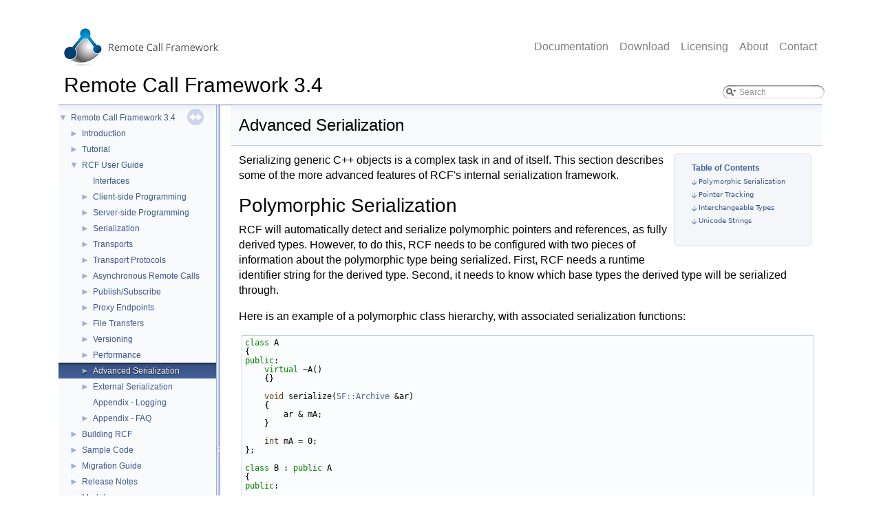

--- FILE ---
content_type: text/html; charset=UTF-8
request_url: https://www.deltavsoft.com/doc/_advanced_serialization.html
body_size: 6041
content:

<!DOCTYPE html>
<html lang="en">
<head>
    <meta charset="utf-8">
    <meta name="viewport" content="width=device-width, initial-scale=1, shrink-to-fit=no">
    <meta name="description" content="">
    <meta name="author" content="">
    <title>Remote Call Framework (RCF) - Delta V Software</title>
    <!-- Bootstrap core CSS -->
    <link href="../vendor/bootstrap/css/bootstrap.min.css" rel="stylesheet">
    <!-- Custom styles for this template -->
    <!-- JL: Using timestamp here to prevent css file from being cached -->
    <link href="../css/website.css?1764561034" rel="stylesheet" />
    <link href="tabs.css" rel="stylesheet" type="text/css"/>
    <script type="text/javascript" src="jquery.js"></script>
    <script type="text/javascript" src="dynsections.js"></script>
    <link href="navtree.css" rel="stylesheet" type="text/css"/>
<script type="text/javascript" src="resize.js"></script>
<script type="text/javascript" src="navtreedata.js"></script>
<script type="text/javascript" src="navtree.js"></script>
<script type="text/javascript">
  $(document).ready(initResizable);
</script>
    <link href="search/search.css" rel="stylesheet" type="text/css"/>
<script type="text/javascript" src="search/searchdata.js"></script>
<script type="text/javascript" src="search/search.js"></script>
<script type="text/javascript">
  $(document).ready(function() { init_search(); });
</script>
    <link href="doxygenBase.css" rel="stylesheet" type="text/css" />
    <link href="doxyStylesheet.css" rel="stylesheet" type="text/css"/>
<link href="doxySidebarFixes.css" rel="stylesheet" type="text/css"/>
    <link href="http://netdna.bootstrapcdn.com/font-awesome/4.0.3/css/font-awesome.css" rel="stylesheet" />
    <script type="text/javascript" src="doxy-boot.js"></script>
    <!-- GA tracker -->
    <script type="text/javascript">
        var _gaq = _gaq || [];
        _gaq.push(['_setAccount', 'UA-4411373-1']);
        _gaq.push(['_trackPageview']);
        (function () {
            var ga = document.createElement('script'); ga.type = 'text/javascript'; ga.async = true;
            ga.src = ('https:' == document.location.protocol ? 'https://ssl' : 'http://www') + '.google-analytics.com/ga.js';
            var s = document.getElementsByTagName('script')[0]; s.parentNode.insertBefore(ga, s);
        })();
    </script>
</head>
<body style="padding-top: 0px">
    <!-- Navigation -->
    <nav class="navbar navbar-expand-lg navbar-light navbar-fixed-top" style="top: 20px;">
        <!-- <nav class="navbar navbar-expand-lg fixed-top"> -->
        <div class="container">
            <a class="navbar-brand" href="../index.html"><img src="../images/RCF_Logo_70px.png" height="70" /> </img></a>
            <button class="navbar-toggler" type="button" data-toggle="collapse" data-target="#navbarResponsive" aria-controls="navbarResponsive" aria-expanded="false" aria-label="Toggle navigation">
                <span class="navbar-toggler-icon"></span>
            </button>
            <div class="collapse navbar-collapse" id="navbarResponsive">
                <ul class="navbar-nav ml-auto">
                    <li class="nav-item" style="padding-top: 0px;">
                        <a class="nav-link" href="../index.html"><i class="fa fa-home"></i></a>
                    </li>
                    <li class="nav-item">
                        <a class="nav-link" href="index.html">Documentation</a>
                    </li>
                    <li class="nav-item">
                        <a class="nav-link" href="../download.html">Download</a>
                    </li>
                    <li class="nav-item">
                        <a class="nav-link" href="../licensing.html">Licensing</a>
                    </li>
                    <li class="nav-item">
                        <a class="nav-link" href="../about.html">About</a>
                    </li>
                    <li class="nav-item">
                        <a class="nav-link" href="../contact.html">Contact</a>
                    </li>
                </ul>
            </div>
        </div>
    </nav>
        <div class="container">
        <div class="row">
            <div class="col-lg-12">
<div id="top"><!-- do not remove this div, it is closed by doxygen! -->
<div id="titlearea">
<table cellspacing="0" cellpadding="0">
 <tbody>
 <tr style="height: 56px;">
  <td id="projectalign" style="padding-left: 0.5em;">
   <div id="projectname">Remote Call Framework 3.4
   </div>
  </td>
   <td>        <div id="MSearchBox" class="MSearchBoxInactive">
        <span class="left">
          <img id="MSearchSelect" src="search/mag_sel.png"
               onmouseover="return searchBox.OnSearchSelectShow()"
               onmouseout="return searchBox.OnSearchSelectHide()"
               alt=""/>
          <input type="text" id="MSearchField" value="Search" accesskey="S"
               onfocus="searchBox.OnSearchFieldFocus(true)" 
               onblur="searchBox.OnSearchFieldFocus(false)" 
               onkeyup="searchBox.OnSearchFieldChange(event)"/>
          </span><span class="right">
            <a id="MSearchClose" href="javascript:searchBox.CloseResultsWindow()"><img id="MSearchCloseImg" border="0" src="search/close.png" alt=""/></a>
          </span>
        </div>
</td>
 </tr>
 </tbody>
</table>
</div>
<!-- end header part -->
<!-- Generated by Doxygen 1.8.13 -->
<script type="text/javascript">
var searchBox = new SearchBox("searchBox", "search",false,'Search');
</script>
</div><!-- top -->
<div id="side-nav" class="ui-resizable side-nav-resizable">
  <div id="nav-tree">
    <div id="nav-tree-contents">
      <div id="nav-sync" class="sync"></div>
    </div>
  </div>
  <div id="splitbar" style="-moz-user-select:none;" 
       class="ui-resizable-handle">
  </div>
</div>
<script type="text/javascript">
$(document).ready(function(){initNavTree('_advanced_serialization.html','');});
</script>
<div id="doc-content">
<!-- window showing the filter options -->
<div id="MSearchSelectWindow"
     onmouseover="return searchBox.OnSearchSelectShow()"
     onmouseout="return searchBox.OnSearchSelectHide()"
     onkeydown="return searchBox.OnSearchSelectKey(event)">
</div>

<!-- iframe showing the search results (closed by default) -->
<div id="MSearchResultsWindow">
<iframe src="javascript:void(0)" frameborder="0" 
        name="MSearchResults" id="MSearchResults">
</iframe>
</div>

<div class="header">
  <div class="headertitle">
<div class="title">Advanced Serialization </div>  </div>
</div><!--header-->
<div class="contents">
<div class="toc"><h3>Table of Contents</h3>
<ul><li class="level1"><a href="#Polymorphic">Polymorphic Serialization</a></li>
<li class="level1"><a href="#Pointers">Pointer Tracking</a></li>
<li class="level1"><a href="#Interchangeable">Interchangeable Types</a></li>
<li class="level1"><a href="#Unicode">Unicode Strings</a></li>
</ul>
</div>
<div class="textblock"><p>Serializing generic C++ objects is a complex task in and of itself. This section describes some of the more advanced features of RCF's internal serialization framework.</p>
<h1><a class="anchor" id="Polymorphic"></a>
Polymorphic Serialization</h1>
<p>RCF will automatically detect and serialize polymorphic pointers and references, as fully derived types. However, to do this, RCF needs to be configured with two pieces of information about the polymorphic type being serialized. First, RCF needs a runtime identifier string for the derived type. Second, it needs to know which base types the derived type will be serialized through.</p>
<p>Here is an example of a polymorphic class hierarchy, with associated serialization functions:</p>
<div class="fragment"><div class="line"><span class="keyword">class </span>A</div><div class="line">{</div><div class="line"><span class="keyword">public</span>:</div><div class="line">    <span class="keyword">virtual</span> ~A() </div><div class="line">    {}</div><div class="line"></div><div class="line">    <span class="keywordtype">void</span> serialize(<a class="code" href="class_s_f_1_1_archive.html">SF::Archive</a> &amp;ar)</div><div class="line">    {</div><div class="line">        ar &amp; mA;</div><div class="line">    }</div><div class="line"></div><div class="line">    <span class="keywordtype">int</span> mA = 0;</div><div class="line">};</div><div class="line"></div><div class="line"><span class="keyword">class </span>B : <span class="keyword">public</span> A</div><div class="line">{</div><div class="line"><span class="keyword">public</span>:</div><div class="line"></div><div class="line">    <span class="keywordtype">void</span> serialize(<a class="code" href="class_s_f_1_1_archive.html">SF::Archive</a> &amp;ar)</div><div class="line">    {</div><div class="line">        SF::serializeParent&lt;A&gt;(ar, *<span class="keyword">this</span>);</div><div class="line">        ar &amp; mB;</div><div class="line">    }</div><div class="line"></div><div class="line">    <span class="keywordtype">int</span> mB = 0;</div><div class="line">};</div><div class="line"></div><div class="line"><span class="keyword">class </span>C : <span class="keyword">public</span> B</div><div class="line">{</div><div class="line"><span class="keyword">public</span>:</div><div class="line"></div><div class="line">    <span class="keywordtype">void</span> serialize(<a class="code" href="class_s_f_1_1_archive.html">SF::Archive</a> &amp;ar)</div><div class="line">    {</div><div class="line">        SF::serializeParent&lt;B&gt;(ar, *<span class="keyword">this</span>);</div><div class="line">        ar &amp; mC;</div><div class="line">    }</div><div class="line"></div><div class="line">    <span class="keywordtype">int</span> mC = 0;</div><div class="line">};</div></div><!-- fragment --><p> Note that <code><a class="el" href="_serialize_parent_8hpp.html#aa7d34330e49d5fcff85faca344c05c41">SF::serializeParent()</a></code> is used to invoke base class serialization code. If you try to serialize the parent class directly, e.g. by calling <code>ar &amp; static_cast&lt;A&amp;&gt;(*this)</code>, RCF will detect that the parent class is actually a derived class, and will try to serialize the derived class once again.</p>
<p>Now consider the following RCF interface, which utilizes a class <code>X</code> containing polymorphic <code>A</code> pointers:</p>
<div class="fragment"><div class="line"><span class="keyword">class </span>X</div><div class="line">{</div><div class="line"><span class="keyword">public</span>:</div><div class="line">    </div><div class="line">    <span class="keywordtype">void</span> serialize(<a class="code" href="class_s_f_1_1_archive.html">SF::Archive</a> &amp;ar)</div><div class="line">    {</div><div class="line">        ar &amp; mAPtr;</div><div class="line">    }</div><div class="line"></div><div class="line">    std::shared_ptr&lt;A&gt; mAPtr;</div><div class="line">};</div><div class="line"></div><div class="line">RCF_BEGIN(I_Echo, <span class="stringliteral">&quot;I_Echo&quot;</span>)</div><div class="line">    RCF_METHOD_R1(X, Echo, X)</div><div class="line">RCF_END(I_Echo)</div></div><!-- fragment --><p> In order to polymorphically serialize <code>X::mAPtr</code>, we need to do two things:</p>
<ul>
<li>Use <code>SF::registerType()</code> to set runtime identifiers for the <code>B</code> and <code>C</code> classes. The runtime identifiers will be included in serialized archives when <code>B</code> and <code>C</code> objects are serialized, and will allow the deserialization code to construct objects of the appropriate type.</li>
<li>Use <code>SF::registerBaseAndDerived()</code> to specify which base classes the derived classes will be serialized through.</li>
</ul>
<p>In our case, the following code is sufficient:</p>
<div class="fragment"><div class="line">    <span class="comment">// Register polymorphic types.</span></div><div class="line">    SF::registerType&lt;B&gt;(<span class="stringliteral">&quot;B&quot;</span>);</div><div class="line">    SF::registerType&lt;C&gt;(<span class="stringliteral">&quot;C&quot;</span>);</div><div class="line"></div><div class="line">    <span class="comment">// Register base/derived relationships for polymorphic types.</span></div><div class="line">    SF::registerBaseAndDerived&lt;A, B&gt;();</div><div class="line">    SF::registerBaseAndDerived&lt;A, C&gt;();</div></div><!-- fragment --><p> This code needs to be executed at the startup of both the client and the server. Once executed, we can make remote calls to the <code>Echo()</code> method and the polymorphic <code>A</code> pointers will be serialized and deserialized, as fully derived types.</p>
<div class="fragment"><div class="line">        RcfClient&lt;I_Echo&gt; client(( <a class="code" href="class_r_c_f_1_1_tcp_endpoint.html">RCF::TcpEndpoint</a>(port)));</div><div class="line"></div><div class="line">        X x1;</div><div class="line">        x1.mAPtr.reset( <span class="keyword">new</span> B() );</div><div class="line">        X x2 = client.Echo(x1);</div><div class="line"></div><div class="line">        x1.mAPtr.reset( <span class="keyword">new</span> C() );</div><div class="line">        x2 = client.Echo(x1);</div></div><!-- fragment --><h1><a class="anchor" id="Pointers"></a>
Pointer Tracking</h1>
<p>If you serialize a pointer to the same object twice, RCF will by default serialize the entire object twice. This means that when the pointers are deserialized, they will point to two distinct objects. In most applications this is usually not an issue. However, some applications may want the deserialization code to instead create two pointers to the same object.</p>
<p>RCF supports this through a pointer tracking concept, where an object is serialized in its entirety, only once, regardless of how many pointers to it are serialized. Upon deserialization, only a single object is created, and multiple pointers can then be deserialized, pointing to the same object.</p>
<p>To demonstrate pointer tracking, here is an an <code>I_Echo</code> interface with an <code>Echo()</code> function that takes a pair of <code>std::shared_ptr&lt;&gt;</code> objects:</p>
<div class="fragment"><div class="line">    <span class="keyword">typedef</span> </div><div class="line">        std::pair&lt; std::shared_ptr&lt;std::string&gt;, std::shared_ptr&lt;std::string&gt; &gt;</div><div class="line">        PointerPair;</div><div class="line"></div><div class="line">    RCF_BEGIN(I_Echo, <span class="stringliteral">&quot;I_Echo&quot;</span>)</div><div class="line">        RCF_METHOD_R1(PointerPair, Echo, PointerPair)</div><div class="line">    RCF_END(I_Echo2)</div></div><!-- fragment --><p> Here is client-side code to call <code>Echo()</code>:</p>
<div class="fragment"><div class="line">        std::shared_ptr&lt;std::string&gt; ptr1( <span class="keyword">new</span> std::string(<span class="stringliteral">&quot;one&quot;</span>));</div><div class="line">        std::shared_ptr&lt;std::string&gt; ptr2( ptr1 );</div><div class="line"></div><div class="line">        PointerPair ret = client.Echo( std::make_pair(ptr1, ptr2));</div></div><!-- fragment --><p> If we make a call to <code>Echo()</code> with a pair of <code>shared_ptr&lt;&gt;</code> objects pointing to the same <code>std::string</code>, we'll find that the returned pair points to two distinct <code>std::string</code> objects. To get them to point to the same <code>std::string</code>, we can enable pointer tracking, on the client-side:</p>
<div class="fragment"><div class="line">        RcfClient&lt;I_Echo&gt; client(( <a class="code" href="class_r_c_f_1_1_tcp_endpoint.html">RCF::TcpEndpoint</a>(port)));</div><div class="line"></div><div class="line">        client.getClientStub().setEnableSfPointerTracking(<span class="keyword">true</span>);</div></div><!-- fragment --><p> , and also on the server-side:</p>
<div class="fragment"><div class="line"><span class="keyword">class </span>EchoImpl</div><div class="line">{</div><div class="line"><span class="keyword">public</span>:</div><div class="line">    <span class="keyword">template</span>&lt;<span class="keyword">typename</span> T&gt;</div><div class="line">    T Echo(T t)</div><div class="line">    {</div><div class="line">        <a class="code" href="_rcf_session_8hpp.html#a9d9e37f6e66bcbc3a1f6e5775d107cb2">RCF::getCurrentRcfSession</a>().<a class="code" href="class_r_c_f_1_1_rcf_session.html#af1f494c63c71c3ba17a25da03abb7dda">setEnableSfPointerTracking</a>(<span class="keyword">true</span>);</div><div class="line">        <span class="keywordflow">return</span> t;</div><div class="line">    }</div><div class="line">};</div></div><!-- fragment --><p> The two returned <code>shared_ptr&lt;&gt;</code> objects will now point to the same instance.</p>
<p>Pointer tracking is a relatively expensive feature and should only be enabled if your application requires it. Pointer tracking requires the serialization framework to track all pointers and values that are being serialized to and from an archive, resulting in significant performance overhead.</p>
<h1><a class="anchor" id="Interchangeable"></a>
Interchangeable Types</h1>
<p>Serialization and deserialization tend to be performed symmetrically, in the sense that serialization code writes a type <code>T</code> to an archive, and deserialization code reads the same type <code>T</code> from the archive.</p>
<p>Symmetry is not a requirement for serialization, however. If two classes <code>A</code> and <code>B</code> have serialization functions that serialize the same number and type of members, then you can serialize an <code>A</code> instance to an archive and deserialize a <code>B</code> instance from the archive. Essentially, the classes <code>A</code> and <code>B</code> are interchangeable from a serialization point of view.</p>
<p>RCF guarantees serialization interchangeability for a number of types. For example, for any type <code>T</code>, <code>T</code> and <code>T *</code> are interchangeable. So you can serialize a pointer, and then deserialize it as a value:</p>
<div class="fragment"><div class="line"></div><div class="line">    <span class="comment">// Serializing a pointer.</span></div><div class="line">    <span class="keywordtype">int</span> * pn = <span class="keyword">new</span> int(5);</div><div class="line">    std::ostringstream ostr;</div><div class="line">    <a class="code" href="class_s_f_1_1_o_binary_stream.html">SF::OBinaryStream</a>(ostr) &lt;&lt; pn;</div><div class="line">    <span class="keyword">delete</span> pn;</div><div class="line"></div><div class="line">    <span class="comment">// Deserializing a value.</span></div><div class="line">    <span class="keywordtype">int</span> m = 0;</div><div class="line">    std::istringstream istr(ostr.str());</div><div class="line">    <a class="code" href="class_s_f_1_1_i_binary_stream.html">SF::IBinaryStream</a>(istr) &gt;&gt; m;</div><div class="line">    <span class="comment">// m is now 5</span></div><div class="line"></div></div><!-- fragment --><p> Furthermore, smart pointers are interchangeable with native pointers, so you can serialize a <code>std::shared_ptr&lt;T&gt;</code> and then deserialize it into a value <code>T</code>. Here is another example:</p>
<div class="fragment"><div class="line"></div><div class="line"><span class="comment">// Client-side implementation of X, using int.</span></div><div class="line"><span class="keyword">class </span>X</div><div class="line">{</div><div class="line"><span class="keyword">public</span>:</div><div class="line">    <span class="keywordtype">int</span> n;</div><div class="line"></div><div class="line">    <span class="keywordtype">void</span> serialize(<a class="code" href="class_s_f_1_1_archive.html">SF::Archive</a> &amp; ar, <span class="keywordtype">unsigned</span> <span class="keywordtype">int</span>)</div><div class="line">    {</div><div class="line">        ar &amp; n;</div><div class="line">    }</div><div class="line">};</div><div class="line"></div></div><!-- fragment --> <div class="fragment"><div class="line"></div><div class="line"><span class="comment">// Server-side implementation of X, using shared_ptr&lt;int&gt;.</span></div><div class="line"><span class="keyword">class </span>X</div><div class="line">{</div><div class="line"><span class="keyword">public</span>:</div><div class="line">    std::shared_ptr&lt;int&gt; spn;</div><div class="line"></div><div class="line">    <span class="keywordtype">void</span> serialize(<a class="code" href="class_s_f_1_1_archive.html">SF::Archive</a> &amp; ar)</div><div class="line">    {</div><div class="line">        ar &amp; spn;</div><div class="line">    }</div><div class="line">};</div><div class="line"></div></div><!-- fragment --> <div class="fragment"><div class="line"><span class="comment">// Even with different X implementations, client and server can still </span></div><div class="line"><span class="comment">// interact through this interface.</span></div><div class="line"></div><div class="line">RCF_BEGIN(I_EchoX,<span class="stringliteral">&quot;I_EchoX&quot;</span>)</div><div class="line">RCF_METHOD_R1(X, Echo, X)</div><div class="line">RCF_END(I_EchoX)</div></div><!-- fragment --><p> A significant consequence of this is that if you start out using <code>T</code>, <code>T*</code>, <code>std::shared_ptr&lt;T&gt;</code>, <code>std::unique_ptr&lt;T&gt;</code> or some other smart pointer in your RCF interface, you can always change it at a later point in time, without breaking backward compatibility.</p>
<p>The following are classes of types that RCF guarantees to be interchangeable:</p>
<ul>
<li><code>T</code>, <code>T *</code>, <code>std::unique_ptr&lt;T&gt;</code>, <code>std::shared_ptr&lt;T&gt;</code>, <code>boost::scoped_ptr&lt;T&gt;</code>, <code>boost::shared_ptr&lt;T&gt;</code></li>
<li>Integral types of equivalent size, e.g. <code>unsigned int</code> and <code>int</code></li>
<li>C++98 enums and 32 bit integral types</li>
<li>STL containers of <code>T</code>, where <code>T</code> is non-primitive</li>
<li>STL containers of <code>T</code> (except <code>std::vector&lt;&gt;</code> and <code>std::basic_string&lt;&gt;</code>), where <code>T</code> is primitive</li>
<li><code>std::vector&lt;T&gt;</code> and <code>std::basic_string&lt;T&gt;</code>, where <code>T</code> is primitive</li>
<li><code>std::string</code>, <code>std::vector&lt;char&gt;</code>, and <code><a class="el" href="class_r_c_f_1_1_byte_buffer.html">RCF::ByteBuffer</a></code></li>
</ul>
<h1><a class="anchor" id="Unicode"></a>
Unicode Strings</h1>
<p>Serialization of <code>std::wstring</code> objects presents some portability issues, as different platforms have different definitions of <code>wchar_t</code> and different Unicode encodings for <code>std::wstring</code>.</p>
<p>RCF resolves this by converting <code>std::wstring</code> objects to UTF-8 before serializing.</p>
<ul>
<li>On platforms with 16 bit <code>wchar_t</code>, RCF assumes that any <code>std::wstring</code> passed to it, is encoded in UTF-16, and converts between UTF-16 and UTF-8.</li>
<li>On platforms with 32 bit <code>wchar_t</code>, RCF assumes that any <code>std::wstring</code> passed to it is encoded in UTF-32, and converts between UTF-32 and UTF-8.</li>
</ul>
<p>If your application is sending or receiving <code>std::wstring</code> objects, encoded in something other than the assumed UTF-16 or UTF-32 encodings, you should be aware that cross-platform portability may be affected. </p>
</div></div><!-- contents -->
</div><!-- doc-content -->
<!-- HTML footer for doxygen 1.8.13-->
<!-- start footer part -->
<div id="nav-path" class="navpath"><!-- id is needed for treeview function! -->
  <ul>
    <!--  -->
    <li class="footer">Copyright (C) <a href="http://www.deltavsoft.com">Delta V Software</a> 2023</li>
    <!-- <li class="footer">Generated by
    <a href="http://www.doxygen.org/index.html">
    <img class="footer" src="doxygen.png" alt="doxygen"/></a> 1.8.13 </li> -->
  </ul>
</div>
                            </div>
        </div>
    </div>
</body>
</html>


--- FILE ---
content_type: text/css
request_url: https://www.deltavsoft.com/css/website.css?1764561034
body_size: 331
content:
/*!
 * Start Bootstrap - Small Business (https://startbootstrap.com/template-overviews/small-business)
 * Copyright 2013-2017 Start Bootstrap
 * Licensed under MIT (https://github.com/BlackrockDigital/startbootstrap-small-business/blob/master/LICENSE)
 */

body {
  padding-top: 54px;
}

@media (min-width: 992px) {
  body {
    padding-top: 56px;
  }
}
    
#logos {
    /*background:#ffffff;*/
    width:100%;
    margin-top:-2em;

}

#logos ul {
    list-style-type:none;
}

#logos li {
    display:inline;
    float:left;
    width:2%;
    margin-left:10%;
    margin-right:10%;
    margin-top:5%;
}

#logos a {
    display:block;
    width:20%;
    margin-right:0% auto;
    padding-left:0% auto;
    /*color:#5E09CB;*/
    text-decoration:none;

}

.rcf_slogan {
    font-weight: 400;
    color: #3f5862;
    font-size: 47px;
}

.rcf_byline {
    font-weight: 300;
    color: #3f5862;
    font-size: 30px;
    margin-left: 20px;
}

.rcf_summary {
    font-weight: 300;
    /*color: #3f5862;*/
    /*font-size: 30px;*/
    margin-left: 20px;
}


.fw300 {
    font-weight: 300;
}

.fw400 {
    font-weight: 400;
}

.card {
    font-weight: 400;
}

.card-title {
    font-weight: 300;
}

.card-body {
    font-weight: 400;
}

.actionwell {
    font-size: 18px;
    font-weight: 300;
}

h2 {
    font-weight: 400;
}

h4 {
    font-weight: 400;
}


--- FILE ---
content_type: text/css
request_url: https://www.deltavsoft.com/doc/doxySidebarFixes.css
body_size: -90
content:

/* JL: adjust side nav bar so it doesnt stick out */
#side-nav {
  padding-left: 15px;
}

/* JL: adjust padding on arrow items in side menu */
#nav-tree-contents ul.children_ul div.item>a {
    padding-right: 16px;
}

h1 {
    font-size: 1.75rem;
}

h2 {
    font-size: 1.25rem;
}

h3 {
    font-size: 1.12rem;
}

--- FILE ---
content_type: text/javascript
request_url: https://www.deltavsoft.com/doc/navtreedata.js
body_size: 1233
content:
var NAVTREE =
[
  [ "Remote Call Framework 3.4", "index.html", [
    [ "Introduction", "index.html", [
      [ "What is Remote Call Framework?", "index.html#WhatIsRcf", null ],
      [ "Why should I use RCF?", "index.html#WhoShouldUseRcf", null ],
      [ "What's new in version 3.0?", "index.html#WhatsNew3", null ]
    ] ],
    [ "Tutorial", "_tutorial.html", [
      [ "Getting Started", "_tutorial.html#GettingStarted", null ],
      [ "Interfaces", "_tutorial.html#Tutorial_Interfaces", null ],
      [ "Serialization", "_tutorial.html#Tutorial_Serialization", null ],
      [ "Client Stubs", "_tutorial.html#Tutorial_ClientStubs", null ],
      [ "Server Sessions", "_tutorial.html#Tutorial_ServerSessions", null ],
      [ "Transports", "_tutorial.html#Tutorial_Transports", null ],
      [ "Encryption and Authentication", "_tutorial.html#Tutorial_Encryption", null ],
      [ "Server Threading", "_tutorial.html#Tutorial_Threading", null ],
      [ "Asynchronous Remote Calls", "_tutorial.html#Tutorial_AsyncCalls", null ],
      [ "Publish/subscribe", "_tutorial.html#Tutorial_PubSub", null ],
      [ "File Transfers", "_tutorial.html#Tutorial_FileTransfers", null ]
    ] ],
    [ "RCF User Guide", "_user_guide.html", "_user_guide" ],
    [ "Building RCF", "_building_r_c_f.html", [
      [ "Build Example", "_building_r_c_f.html#BuildExample", [
        [ "Visual Studio", "_building_r_c_f.html#BuildExampleVS", null ],
        [ "gcc", "_building_r_c_f.html#BuildExampleGcc", null ]
      ] ],
      [ "Dynamic and Static Linking", "_building_r_c_f.html#BuildStaticDynamic", null ],
      [ "Build Defines", "_building_r_c_f.html#Configuration", [
        [ "Notes", "_building_r_c_f.html#BuildDefineNotes", null ]
      ] ],
      [ "Feature Defines", "_building_r_c_f.html#FeatureDefines", [
        [ "Notes", "_building_r_c_f.html#FeatureDefineNotes", null ]
      ] ],
      [ "Supported Compilers", "_building_r_c_f.html#SupportedCompilers", null ],
      [ "Supported Platforms", "_building_r_c_f.html#SupportedPlatforms", null ]
    ] ],
    [ "Sample Code", "_sample_code.html", "_sample_code" ],
    [ "Migration Guide", "_migration.html", [
      [ "Migrating from RCF 2.2 to RCF 3.0", "_migration.html#Migration_2to3", [
        [ "Supported Compilers", "_migration.html#Migration_Compilers", null ],
        [ "Dropped or Reimplemented Features", "_migration.html#Migration_DroppedFeatures", null ],
        [ "Boost Dependency", "_migration.html#Migration_Boost", null ],
        [ "Header Files", "_migration.html#Migration_Headers", null ],
        [ "Renamed Classes and Functions", "_migration.html#Migration_RenamedFunctions", null ],
        [ "Defines", "_migration.html#Migration_Defines", null ]
      ] ]
    ] ],
    [ "Release Notes", "_release_notes.html", [
      [ "RCF 3.4.487 - 2023-08-27", "_release_notes.html#release_3_4", null ],
      [ "RCF 3.3.470 - 2022-06-09", "_release_notes.html#release_3_3", null ],
      [ "RCF 3.2.413 - 2020-07-12", "_release_notes.html#release_3_2", null ],
      [ "RCF 3.1.328 - 2019-05-11", "_release_notes.html#release_3_1_328", null ],
      [ "RCF 3.0.251 - 2018-05-13", "_release_notes.html#release_3_0_251", null ],
      [ "RCF 2.2.0.0 - 2016-04-13", "_release_notes.html#release_2_2_0_0", null ],
      [ "RCF 2.1.0.0 - 2015-06-01", "_release_notes.html#release_2_1_0_0", null ],
      [ "RCF 2.0.1.101 - 2014-09-06", "_release_notes.html#release_2_0_1_101", null ],
      [ "RCF 2.0.1.100 - 2014-04-24", "_release_notes.html#release_2_0_1_100", null ],
      [ "RCF 2.0.0.2685 - 2013-07-17", "_release_notes.html#release_2_0_0_2685", null ],
      [ "RCF 2.0.0.2683 - 2013-06-18", "_release_notes.html#release_2_0_0_2683", null ],
      [ "RCF 2.0.0.2682 - 2013-06-01", "_release_notes.html#release_2_0_0_2682", null ],
      [ "RCF 2.0.0.2679 - 2013-03-27", "_release_notes.html#release_2_0_0_2679", null ],
      [ "RCF 2.0.0.2678 - 2013-03-07", "_release_notes.html#release_2_0_0_2678", null ],
      [ "RCF 2.0.0.2675 - 2013-01-03", "_release_notes.html#release_2_0_0_2675", null ],
      [ "RCF 2.0.0.2673 - 2012-10-28", "_release_notes.html#release_2_0_0_2673", null ],
      [ "RCF 2.0.0.2672 - 2012-10-23", "_release_notes.html#release_2_0_0_2672", null ],
      [ "RCF 2.0.0.2670 - 2012-10-16", "_release_notes.html#release_2_0_0_2670", null ],
      [ "RCF 2.0.0.2668 - 2012-10-15", "_release_notes.html#release_2_0_0_2668", null ],
      [ "RCF 2.0.0.2665 - 2012-09-29", "_release_notes.html#release_2_0_0_2665", null ],
      [ "RCF 2.0.0.2664 - 2012-09-24", "_release_notes.html#release_2_0_0_2664", null ],
      [ "RCF 2.0.0.2661 - 2012-09-02", "_release_notes.html#release_2_0_0_2661", null ],
      [ "RCF 2.0.0.2648 - 2012-08-19", "_release_notes.html#release_2_0_0_2648", null ]
    ] ],
    [ "Modules", "modules.html", "modules" ],
    [ "Classes", "annotated.html", [
      [ "Class List", "annotated.html", "annotated_dup" ],
      [ "Class Index", "classes.html", null ],
      [ "Class Hierarchy", "hierarchy.html", "hierarchy" ],
      [ "Class Members", "functions.html", [
        [ "All", "functions.html", "functions_dup" ],
        [ "Functions", "functions_func.html", "functions_func" ],
        [ "Variables", "functions_vars.html", null ]
      ] ]
    ] ],
    [ "Files", null, [
      [ "File List", "files.html", "files" ],
      [ "File Members", "globals.html", [
        [ "All", "globals.html", null ],
        [ "Macros", "globals_defs.html", null ]
      ] ]
    ] ]
  ] ]
];

var NAVTREEINDEX =
[
".html",
"_rcf_fwd_8hpp.html#a0f26902b2404b33ac85ccdec757e3f3a",
"class_r_c_f_1_1_client_stub.html#a0d2769c5112c68bf928f7d3a15754fea",
"class_r_c_f_1_1_rcf_server.html#a8b84b80eeb762f9f090a64b9921baa67",
"group___r_c_f.html#gga0f94fcdc3f984a4f8cd4f997fe8b9bb4a0d6d4805cfffef7967edb06ba40046da"
];

var SYNCONMSG = 'click to disable panel synchronisation';
var SYNCOFFMSG = 'click to enable panel synchronisation';

--- FILE ---
content_type: text/javascript
request_url: https://www.deltavsoft.com/doc/navtreeindex0.js
body_size: 3285
content:
var NAVTREEINDEX0 =
{
".html":[8,0,0],
".html":[8,0,1],
"_advanced_serialization.html":[2,12],
"_advanced_serialization.html#Interchangeable":[2,12,2],
"_advanced_serialization.html#Pointers":[2,12,1],
"_advanced_serialization.html#Polymorphic":[2,12,0],
"_advanced_serialization.html#Unicode":[2,12,3],
"_ami_io_handler_8hpp_source.html":[9,0,0],
"_ami_thread_pool_8hpp_source.html":[9,0,1],
"_appendix_faq.html":[2,15],
"_appendix_faq.html#Building":[2,15,0],
"_appendix_faq.html#Misc":[2,15,3],
"_appendix_faq.html#Platforms":[2,15,1],
"_appendix_faq.html#Programming":[2,15,2],
"_appendix_logging.html":[2,14],
"_archive_8hpp_source.html":[9,0,4],
"_asio_8hpp_source.html":[9,0,8],
"_asio_buffers_8hpp_source.html":[9,0,9],
"_asio_deadline_timer_8hpp_source.html":[9,0,10],
"_asio_fwd_8hpp_source.html":[9,0,11],
"_asio_handler_cache_8hpp_source.html":[9,0,12],
"_asio_server_transport_8hpp_source.html":[9,0,13],
"_async_remote_calls.html":[2,6],
"_async_remote_calls.html#ClientSideAsync":[2,6,0],
"_async_remote_calls.html#ServerSideAsync":[2,6,1],
"_base64_8hpp_source.html":[9,0,15],
"_bs_auto_ptr_8hpp_source.html":[9,0,17],
"_bsd_client_transport_8hpp_source.html":[9,0,18],
"_bsd_sockets_8hpp_source.html":[9,0,19],
"_build_version_8hpp_source.html":[9,0,22],
"_building_r_c_f.html":[3],
"_building_r_c_f.html#BuildDefineNotes":[3,2,0],
"_building_r_c_f.html#BuildExample":[3,0],
"_building_r_c_f.html#BuildExampleGcc":[3,0,1],
"_building_r_c_f.html#BuildExampleVS":[3,0,0],
"_building_r_c_f.html#BuildStaticDynamic":[3,1],
"_building_r_c_f.html#Configuration":[3,2],
"_building_r_c_f.html#FeatureDefineNotes":[3,3,0],
"_building_r_c_f.html#FeatureDefines":[3,3],
"_building_r_c_f.html#SupportedCompilers":[3,4],
"_building_r_c_f.html#SupportedPlatforms":[3,5],
"_byte_buffer_8hpp_source.html":[9,0,23],
"_byte_ordering_8hpp_source.html":[9,0,24],
"_callback_connection_service_8hpp_source.html":[9,0,25],
"_certificate_8hpp_source.html":[9,0,26],
"_client_progress_8hpp.html":[9,0,27],
"_client_progress_8hpp_source.html":[9,0,27],
"_client_stub_8hpp.html":[9,0,28],
"_client_stub_8hpp_source.html":[9,0,28],
"_client_stub_legacy_8hpp_source.html":[9,0,29],
"_client_transport_8hpp_source.html":[9,0,30],
"_clientside.html":[2,1],
"_clientside.html#BatchedOneWay":[2,1,7],
"_clientside.html#ClientSide_ClientStubs":[2,1,1],
"_clientside.html#ClientSide_TransportAccess":[2,1,2],
"_clientside.html#ClientStubs_Pinging":[2,1,4],
"_clientside.html#ClientStubs_Progress":[2,1,5],
"_clientside.html#ClientStubs_RemoteCallMode":[2,1,6],
"_clientside.html#CopySemantics":[2,1,9],
"_clientside.html#MakingRemoteCalls":[2,1,0],
"_clientside.html#Timeouts":[2,1,3],
"_clientside.html#UserData":[2,1,8],
"_config_8hpp_source.html":[9,0,31],
"_connected_client_transport_8hpp_source.html":[9,0,32],
"_current_serialization_protocol_8hpp_source.html":[9,0,33],
"_current_session_8hpp_source.html":[9,0,34],
"_custom_allocator_8hpp_source.html":[9,0,35],
"_data_ptr_8hpp_source.html":[9,0,36],
"_dynamic_lib_8hpp_source.html":[9,0,38],
"_encoding_8hpp_source.html":[9,0,39],
"_endpoint_8hpp.html":[9,0,40],
"_endpoint_8hpp_source.html":[9,0,40],
"_enums_8hpp.html":[9,0,41],
"_enums_8hpp.html#ga0f94fcdc3f984a4f8cd4f997fe8b9bb4":[9,0,41,6],
"_enums_8hpp.html#ga3f88ae1d5008805d5f75151296c2c9e8":[9,0,41,1],
"_enums_8hpp.html#ga6fc7a1a4998ab253d55f8c1c39625e91":[9,0,41,2],
"_enums_8hpp.html#ga9d51f89404cea02f9102736f765ae06c":[9,0,41,0],
"_enums_8hpp.html#gaaca20c2301f5bc960ad6cbdc7da69683":[9,0,41,5],
"_enums_8hpp.html#gacbd77f925dc515e537b44b3ec25d0cd7":[9,0,41,8],
"_enums_8hpp.html#gad0cb73ef13b805181770256c34ebacd5":[9,0,41,4],
"_enums_8hpp.html#gad63a8841e9cbf54719dabecb687b0b75":[9,0,41,3],
"_enums_8hpp.html#gadee420106774b5706cb4f97b68ab6d0a":[9,0,41,9],
"_enums_8hpp.html#gaf887aaa875213b34a1534a0c19336e08":[9,0,41,7],
"_enums_8hpp.html#gga0f94fcdc3f984a4f8cd4f997fe8b9bb4a0d6d4805cfffef7967edb06ba40046da":[9,0,41,6,1],
"_enums_8hpp.html#gga0f94fcdc3f984a4f8cd4f997fe8b9bb4a27c17b255ea692074b04ff7eb1aa9a87":[9,0,41,6,0],
"_enums_8hpp.html#gga0f94fcdc3f984a4f8cd4f997fe8b9bb4a36fce734a53dd96623d21ec98b474058":[9,0,41,6,3],
"_enums_8hpp.html#gga0f94fcdc3f984a4f8cd4f997fe8b9bb4a9075d6182310dd5138fa6f590a6ed692":[9,0,41,6,2],
"_enums_8hpp.html#gga3f88ae1d5008805d5f75151296c2c9e8a34369316e7f91bdcfd657a4dad125efd":[9,0,41,1,3],
"_enums_8hpp.html#gga3f88ae1d5008805d5f75151296c2c9e8a3f11a72710a1277236322e1ecc34c418":[9,0,41,1,4],
"_enums_8hpp.html#gga3f88ae1d5008805d5f75151296c2c9e8a68fa071fa3709344c46c338d47499c1c":[9,0,41,1,0],
"_enums_8hpp.html#gga3f88ae1d5008805d5f75151296c2c9e8a69349deacb1272696eb057e137c83a1d":[9,0,41,1,1],
"_enums_8hpp.html#gga3f88ae1d5008805d5f75151296c2c9e8aa5b508bb084f97ea851954999423ef83":[9,0,41,1,2],
"_enums_8hpp.html#gga3f88ae1d5008805d5f75151296c2c9e8aa8b10df13dfa056f392358446881f316":[9,0,41,1,5],
"_enums_8hpp.html#gga6fc7a1a4998ab253d55f8c1c39625e91aaa06c48d4cec39312966345c93e32cee":[9,0,41,2,0],
"_enums_8hpp.html#gga6fc7a1a4998ab253d55f8c1c39625e91abed4c5b05a5eb9e8965877b3db668bb4":[9,0,41,2,1],
"_enums_8hpp.html#gga9d51f89404cea02f9102736f765ae06ca01a9abd78ec4aad7728174321c6d7a34":[9,0,41,0,5],
"_enums_8hpp.html#gga9d51f89404cea02f9102736f765ae06ca0d06648aa32d053fccf3ca381f1520ec":[9,0,41,0,3],
"_enums_8hpp.html#gga9d51f89404cea02f9102736f765ae06ca13a3593b00b885e527e20645f9dd15be":[9,0,41,0,2],
"_enums_8hpp.html#gga9d51f89404cea02f9102736f765ae06ca14de2813b81e96674543cc89a14f81fd":[9,0,41,0,1],
"_enums_8hpp.html#gga9d51f89404cea02f9102736f765ae06ca49eeaec6bebb35b85854a5e779676a1e":[9,0,41,0,4],
"_enums_8hpp.html#gga9d51f89404cea02f9102736f765ae06ca559c18fe1ad100f14a52639c55025c3d":[9,0,41,0,7],
"_enums_8hpp.html#gga9d51f89404cea02f9102736f765ae06ca86d0a98e8ef2c7f4cf112d78f530c484":[9,0,41,0,0],
"_enums_8hpp.html#gga9d51f89404cea02f9102736f765ae06ca89f5684e99be063d30c7f3f21c3708f1":[9,0,41,0,6],
"_enums_8hpp.html#ggaaca20c2301f5bc960ad6cbdc7da69683a4685036233a56e8b8d36361ebdb9d746":[9,0,41,5,1],
"_enums_8hpp.html#ggaaca20c2301f5bc960ad6cbdc7da69683a64bfa0d2702bda52a323dd681b8d1ed2":[9,0,41,5,0],
"_enums_8hpp.html#ggacbd77f925dc515e537b44b3ec25d0cd7a558fc6339c993fdc3185b1b472b4e8a4":[9,0,41,8,0],
"_enums_8hpp.html#ggacbd77f925dc515e537b44b3ec25d0cd7af19593972404be5986fba07b37e06ec4":[9,0,41,8,1],
"_enums_8hpp.html#ggad0cb73ef13b805181770256c34ebacd5a07daf4dae51d4cea871a0b5ff8ed51e5":[9,0,41,4,2],
"_enums_8hpp.html#ggad0cb73ef13b805181770256c34ebacd5a2e5a6d956ca586c6080a3fca272a9420":[9,0,41,4,4],
"_enums_8hpp.html#ggad0cb73ef13b805181770256c34ebacd5a337a1f010bac5e41e3e0b1403e946067":[9,0,41,4,0],
"_enums_8hpp.html#ggad0cb73ef13b805181770256c34ebacd5a4caea8ca0d1a0f2611de32c815a039ff":[9,0,41,4,6],
"_enums_8hpp.html#ggad0cb73ef13b805181770256c34ebacd5a6fdc93d378232d109bb5f09311d1fa3b":[9,0,41,4,3],
"_enums_8hpp.html#ggad0cb73ef13b805181770256c34ebacd5a701b7d411c042ddccdbe6d82964f02cb":[9,0,41,4,7],
"_enums_8hpp.html#ggad0cb73ef13b805181770256c34ebacd5aa859dcab78052744320a5961f5862616":[9,0,41,4,5],
"_enums_8hpp.html#ggad0cb73ef13b805181770256c34ebacd5abd1323802ef70aa8d7e97d2e722b4c0e":[9,0,41,4,1],
"_enums_8hpp.html#ggad63a8841e9cbf54719dabecb687b0b75a03e5da5b7f708485a9839b17f081a249":[9,0,41,3,1],
"_enums_8hpp.html#ggad63a8841e9cbf54719dabecb687b0b75a2c1dcce5a2a5d788908df0dc68e43885":[9,0,41,3,0],
"_enums_8hpp.html#ggadee420106774b5706cb4f97b68ab6d0aa0248b47648c16ce23331cb137fbcb9c2":[9,0,41,9,0],
"_enums_8hpp.html#ggaf887aaa875213b34a1534a0c19336e08a6e50c573d51825bc5b5bbca0bfb6d977":[9,0,41,7,0],
"_enums_8hpp.html#ggaf887aaa875213b34a1534a0c19336e08aa97f1310766bcb42170fcf46881fd298":[9,0,41,7,1],
"_enums_8hpp.html#ggaf887aaa875213b34a1534a0c19336e08ae22a97ffe3fa1daf10f49ea78f35e3ff":[9,0,41,7,2],
"_enums_8hpp_source.html":[9,0,41],
"_error_msg_8hpp_source.html":[9,0,42],
"_exception_8hpp_source.html":[9,0,43],
"_export_8hpp_source.html":[9,0,44],
"_external_serialization.html":[2,13],
"_external_serialization.html#BSer":[2,13,1],
"_external_serialization.html#ProtobufCaching":[2,13,0,1],
"_external_serialization.html#ProtobufSerialization":[2,13,0,0],
"_external_serialization.html#Protobufs":[2,13,0],
"_file_download_8hpp_source.html":[9,0,45],
"_file_io_thread_pool_8hpp_source.html":[9,0,46],
"_file_stream_8hpp.html":[9,0,47],
"_file_stream_8hpp_source.html":[9,0,47],
"_file_system_8hpp.html":[9,0,48],
"_file_system_8hpp.html#acd9dc05ff33e8a344d94fe7fb9421092":[9,0,48,0],
"_file_system_8hpp_source.html":[9,0,48],
"_file_transfer_interface_8hpp_source.html":[9,0,49],
"_file_transfer_service_8hpp_source.html":[9,0,50],
"_file_transfers.html":[2,9],
"_file_transfers.html#BandwidthLimits":[2,9,4],
"_file_transfers.html#ClientBandwidthLimit":[2,9,4,2],
"_file_transfers.html#CustomBandwidthLimit":[2,9,4,1],
"_file_transfers.html#FileDownloads":[2,9,0],
"_file_transfers.html#FileUploads":[2,9,1],
"_file_transfers.html#MonitoringFileTransfers":[2,9,3],
"_file_transfers.html#RcfServerBandwidthLimit":[2,9,4,0],
"_file_transfers.html#ResumingFileTransfers":[2,9,2],
"_file_upload_8hpp_source.html":[9,0,51],
"_filter_8hpp_source.html":[9,0,52],
"_filter_service_8hpp_source.html":[9,0,53],
"_future_8hpp_source.html":[9,0,54],
"_globals_8hpp.html":[9,0,55],
"_globals_8hpp.html#gafaaa3e03114ef72ab45876a4bb155b4d":[9,0,55,1],
"_globals_8hpp_source.html":[9,0,55],
"_google_protobufs_8hpp_source.html":[9,0,56],
"_heap_8hpp_source.html":[9,0,59],
"_http_client_transport_8hpp_source.html":[9,0,60],
"_http_connect_filter_8hpp_source.html":[9,0,61],
"_http_endpoint_8hpp_source.html":[9,0,62],
"_http_frame_filter_8hpp.html":[9,0,63],
"_http_frame_filter_8hpp.html#adf89327b024fb33bbf0bd0f040e51f95":[9,0,63,1],
"_http_frame_filter_8hpp_source.html":[9,0,63],
"_http_server_transport_8hpp_source.html":[9,0,66],
"_http_session_filter_8hpp_source.html":[9,0,67],
"_https_client_transport_8hpp_source.html":[9,0,64],
"_https_endpoint_8hpp_source.html":[9,0,65],
"_https_server_transport_8hpp_source.html":[9,0,68],
"_i___stream_8hpp_source.html":[9,0,69],
"_i_binary_stream_8hpp_source.html":[9,0,70],
"_i_native_binary_stream_8hpp_source.html":[9,0,72],
"_i_text_stream_8hpp_source.html":[9,0,78],
"_idl_8hpp_source.html":[9,0,71],
"_init_deinit_8hpp.html":[9,0,73],
"_init_deinit_8hpp.html#a2faaa63988164e51c44ae0956f21b374":[9,0,73,1],
"_init_deinit_8hpp.html#a450dd848bd45776c9a277ded406522c1":[9,0,73,2],
"_init_deinit_8hpp.html#af9e8b77e0223da32473bdc9be52eab56":[9,0,73,3],
"_init_deinit_8hpp_source.html":[9,0,73],
"_interfaces_.html":[2,0],
"_ip_address_8hpp_source.html":[9,0,75],
"_ip_client_transport_8hpp_source.html":[9,0,76],
"_ip_server_transport_8hpp.html":[9,0,77],
"_ip_server_transport_8hpp.html#ab6e0237a93b9298bdc3e5edf19af0f1b":[9,0,77,1],
"_ip_server_transport_8hpp_source.html":[9,0,77],
"_log_8hpp.html":[9,0,80],
"_log_8hpp.html#ga4bf396da0a9711d2c7c2c156e57c3a3c":[9,0,80,5],
"_log_8hpp.html#gae3c2b491aff36faa0807e6ceec4d91dd":[9,0,80,4],
"_log_8hpp_source.html":[9,0,80],
"_marshal_8hpp_source.html":[9,0,82],
"_mem_stream_8hpp_source.html":[9,0,84],
"_method_invocation_8hpp_source.html":[9,0,85],
"_migration.html":[5],
"_migration.html#Migration_2to3":[5,0],
"_migration.html#Migration_Boost":[5,0,2],
"_migration.html#Migration_Compilers":[5,0,0],
"_migration.html#Migration_Defines":[5,0,5],
"_migration.html#Migration_DroppedFeatures":[5,0,1],
"_migration.html#Migration_Headers":[5,0,3],
"_migration.html#Migration_RenamedFunctions":[5,0,4],
"_multicast_client_transport_8hpp_source.html":[9,0,86],
"_named_pipe_endpoint_8hpp_source.html":[9,0,87],
"_node_8hpp_source.html":[9,0,88],
"_o_binary_stream_8hpp_source.html":[9,0,89],
"_o_native_binary_stream_8hpp_source.html":[9,0,91],
"_o_s_8hpp_source.html":[9,0,93],
"_o_text_stream_8hpp_source.html":[9,0,94],
"_object_pool_8hpp_source.html":[9,0,90],
"_open_ssl_encryption_filter_8hpp_source.html":[9,0,92],
"_overlapped_ami_8hpp_source.html":[9,0,97],
"_pem_certificate_8hpp_source.html":[9,0,98],
"_performance.html":[2,11],
"_performance.html#Caching":[2,11,1],
"_performance.html#PerfRemoteCalls":[2,11,0],
"_performance.html#Scalability":[2,11,2],
"_performance.html#ZeroAllocation":[2,11,0,1],
"_performance.html#ZeroCopy":[2,11,0,0],
"_performance_data_8hpp_source.html":[9,0,99],
"_periodic_timer_8hpp_source.html":[9,0,100],
"_ping_back_service_8hpp_source.html":[9,0,101],
"_portable_types_8hpp_source.html":[9,0,102],
"_proxy_endpoint_8hpp_source.html":[9,0,103],
"_proxy_endpoint_service_8hpp_source.html":[9,0,104],
"_proxy_endpoint_transport_8hpp_source.html":[9,0,105],
"_proxy_endpoints.html":[2,8],
"_proxy_endpoints.html#ClientProxy":[2,8,2],
"_proxy_endpoints.html#DestinationServer":[2,8,1],
"_proxy_endpoints.html#ProxyServer":[2,8,0],
"_proxy_endpoints.html#TwoWayCommunication":[2,8,3],
"_pub_sub.html":[2,7],
"_pub_sub.html#PubSubAccessControl":[2,7,2],
"_pub_sub.html#Publishers":[2,7,0],
"_pub_sub.html#Subscribers":[2,7,1],
"_publishing_service_8hpp_source.html":[9,0,106],
"_q_byte_array_8hpp_source.html":[9,0,107],
"_q_core_8hpp_source.html":[9,0,108],
"_q_hash_8hpp_source.html":[9,0,109],
"_q_host_address_8hpp_source.html":[9,0,110],
"_q_image_8hpp_source.html":[9,0,111],
"_q_list_8hpp_source.html":[9,0,112],
"_q_map_8hpp_source.html":[9,0,113],
"_q_string_8hpp_source.html":[9,0,114],
"_q_string_list_8hpp_source.html":[9,0,115],
"_q_variant_8hpp_source.html":[9,0,116],
"_r_c_f_2_any_8hpp_source.html":[9,0,2],
"_r_c_f_8hpp_source.html":[9,0,117],
"_rcf_client_8hpp.html":[9,0,118],
"_rcf_client_8hpp_source.html":[9,0,118],
"_rcf_fwd_8hpp.html":[9,0,119],
"_rcf_fwd_8hpp.html#a061b0d31f21ea374dbb86be5c093e372":[9,0,119,21],
"_rcf_fwd_8hpp.html#a0e26a415ea2589cee4c46175f39f4781":[9,0,119,7]
};


--- FILE ---
content_type: text/javascript
request_url: https://www.deltavsoft.com/doc/_user_guide.js
body_size: 1512
content:
var _user_guide =
[
    [ "Interfaces", "_interfaces_.html", null ],
    [ "Client-side Programming", "_clientside.html", [
      [ "Making Remote Calls", "_clientside.html#MakingRemoteCalls", null ],
      [ "Client Stubs", "_clientside.html#ClientSide_ClientStubs", null ],
      [ "Transport Access", "_clientside.html#ClientSide_TransportAccess", null ],
      [ "Timeouts", "_clientside.html#Timeouts", null ],
      [ "Pinging", "_clientside.html#ClientStubs_Pinging", null ],
      [ "Client Progress Notification", "_clientside.html#ClientStubs_Progress", null ],
      [ "Remote Call Mode", "_clientside.html#ClientStubs_RemoteCallMode", null ],
      [ "Batched One-way Calls", "_clientside.html#BatchedOneWay", null ],
      [ "Custom Request and Response Data", "_clientside.html#UserData", null ],
      [ "Copy semantics", "_clientside.html#CopySemantics", null ]
    ] ],
    [ "Server-side Programming", "_serverside.html", [
      [ "Configuring a Server", "_serverside.html#Configure", [
        [ "Adding Transports", "_serverside.html#AddingTransports", null ],
        [ "Adding Servant Bindings", "_serverside.html#ServantBindings", null ],
        [ "Starting and Stopping a Server", "_serverside.html#StartingStopping", null ],
        [ "Server Threading", "_serverside.html#ServerThreading", null ]
      ] ],
      [ "Server-side Sessions", "_serverside.html#Sessions", [
        [ "Session Objects", "_serverside.html#SessionObjects", null ],
        [ "Custom Request and Response Data", "_serverside.html#CustomUserData", null ],
        [ "Session Information", "_serverside.html#SessionInformation", null ]
      ] ],
      [ "Access Control", "_serverside.html#AccessControl", null ],
      [ "Server Objects", "_serverside.html#ServerObjects", null ]
    ] ],
    [ "Serialization", "_serialization.html", [
      [ "Standard C++ Types", "_serialization.html#StandardCppTypes", null ],
      [ "User-defined Types", "_serialization.html#UserDefined", null ],
      [ "Binary Data", "_serialization.html#BinaryData", null ],
      [ "Portability", "_serialization.html#Portability", null ],
      [ "Serialization To and From Disk", "_serialization.html#StandAlone", null ]
    ] ],
    [ "Transports", "_transports.html", [
      [ "Transport Access", "_transports.html#Server", null ],
      [ "Transport Configuration", "_transports.html#Config", [
        [ "Maximum Incoming Message Lengths", "_transports.html#MaxMessageLength", null ],
        [ "Connection Limits", "_transports.html#ConnectionLimit", null ],
        [ "System Port Selection", "_transports.html#SystemPortSelection", null ],
        [ "IP-based Access Rules", "_transports.html#Access", null ],
        [ "IPv4/IPv6", "_transports.html#IPv6", null ],
        [ "Local Address Bindings for Clients", "_transports.html#Binding", null ],
        [ "Socket Level Access", "_transports.html#SocketAccess", null ]
      ] ],
      [ "Transport Implementations", "_transports.html#Implementations", [
        [ "TCP", "_transports.html#Tcp", null ],
        [ "UDP", "_transports.html#Udp", [
          [ "Multicasting", "_transports.html#Multicast", null ],
          [ "Broadcasting", "_transports.html#Broadcast", null ],
          [ "Address Sharing", "_transports.html#AddressSharing", null ],
          [ "Server Discovery", "_transports.html#ServerDiscovery", null ]
        ] ],
        [ "Win32 Named Pipes", "_transports.html#Win32Pipes", null ],
        [ "UNIX Domain Sockets", "_transports.html#Transports_LocalSockets", null ],
        [ "HTTP/HTTPS", "_transports.html#HTTP", [
          [ "Reverse proxies", "_transports.html#Reverse_proxies", null ]
        ] ]
      ] ]
    ] ],
    [ "Transport Protocols", "_transport_protocols.html", [
      [ "NTLM", "_transport_protocols.html#NTLM", null ],
      [ "Kerberos", "_transport_protocols.html#Kerberos", null ],
      [ "Negotiate", "_transport_protocols.html#Negotiate", null ],
      [ "SSL", "_transport_protocols.html#SSL", [
        [ "Schannel", "_transport_protocols.html#Schannel", null ],
        [ "OpenSSL", "_transport_protocols.html#OpenSSL", null ]
      ] ],
      [ "Compression", "_transport_protocols.html#Compression", null ]
    ] ],
    [ "Asynchronous Remote Calls", "_async_remote_calls.html", [
      [ "Asynchronous Invocation", "_async_remote_calls.html#ClientSideAsync", null ],
      [ "Asynchronous Dispatching", "_async_remote_calls.html#ServerSideAsync", null ]
    ] ],
    [ "Publish/Subscribe", "_pub_sub.html", [
      [ "Publishers", "_pub_sub.html#Publishers", null ],
      [ "Subscribers", "_pub_sub.html#Subscribers", null ],
      [ "Access Control", "_pub_sub.html#PubSubAccessControl", null ]
    ] ],
    [ "Proxy Endpoints", "_proxy_endpoints.html", [
      [ "Configuring a Proxy Server", "_proxy_endpoints.html#ProxyServer", null ],
      [ "Configuring a Destination Server", "_proxy_endpoints.html#DestinationServer", null ],
      [ "Connecting Through a Proxy Server", "_proxy_endpoints.html#ClientProxy", null ],
      [ "Two-way communication using proxy endpoints", "_proxy_endpoints.html#TwoWayCommunication", null ]
    ] ],
    [ "File Transfers", "_file_transfers.html", [
      [ "File Downloads", "_file_transfers.html#FileDownloads", null ],
      [ "File Uploads", "_file_transfers.html#FileUploads", null ],
      [ "Resuming File Transfers", "_file_transfers.html#ResumingFileTransfers", null ],
      [ "Monitoring File Transfers", "_file_transfers.html#MonitoringFileTransfers", null ],
      [ "Bandwidth Limits", "_file_transfers.html#BandwidthLimits", [
        [ "Server-Side Bandwidth Limits", "_file_transfers.html#RcfServerBandwidthLimit", null ],
        [ "Custom Server-Side Bandwidth Limits", "_file_transfers.html#CustomBandwidthLimit", null ],
        [ "Client-Side Bandwidth Limits", "_file_transfers.html#ClientBandwidthLimit", null ]
      ] ]
    ] ],
    [ "Versioning", "_versioning.html", [
      [ "Interface Versioning", "_versioning.html#InterfaceVersioning", [
        [ "Adding or Removing Methods", "_versioning.html#Methods", null ],
        [ "Adding or Removing Parameters", "_versioning.html#Parameters", null ],
        [ "Renaming Interfaces", "_versioning.html#Renaming", null ]
      ] ],
      [ "Archive Versioning", "_versioning.html#ArchiveVersioning", null ],
      [ "Runtime Versioning", "_versioning.html#RuntimeVersioning", [
        [ "Custom Version Negotiation", "_versioning.html#CustomVersionNegotiation", null ]
      ] ],
      [ "Protocol Buffers", "_versioning.html#ProtobufVersioning", null ]
    ] ],
    [ "Performance", "_performance.html", [
      [ "Remote calls", "_performance.html#PerfRemoteCalls", [
        [ "Zero Copy", "_performance.html#ZeroCopy", null ],
        [ "Zero Allocation", "_performance.html#ZeroAllocation", null ]
      ] ],
      [ "Object Caching", "_performance.html#Caching", null ],
      [ "Scalability", "_performance.html#Scalability", null ]
    ] ],
    [ "Advanced Serialization", "_advanced_serialization.html", [
      [ "Polymorphic Serialization", "_advanced_serialization.html#Polymorphic", null ],
      [ "Pointer Tracking", "_advanced_serialization.html#Pointers", null ],
      [ "Interchangeable Types", "_advanced_serialization.html#Interchangeable", null ],
      [ "Unicode Strings", "_advanced_serialization.html#Unicode", null ]
    ] ],
    [ "External Serialization", "_external_serialization.html", [
      [ "Protocol Buffers", "_external_serialization.html#Protobufs", [
        [ "Protocol Buffer Classes", "_external_serialization.html#ProtobufSerialization", null ],
        [ "Protocol Buffer Caching", "_external_serialization.html#ProtobufCaching", null ]
      ] ],
      [ "Boost.Serialization", "_external_serialization.html#BSer", null ]
    ] ],
    [ "Appendix - Logging", "_appendix_logging.html", null ],
    [ "Appendix - FAQ", "_appendix_faq.html", [
      [ "Building", "_appendix_faq.html#Building", null ],
      [ "Platforms", "_appendix_faq.html#Platforms", null ],
      [ "Programming", "_appendix_faq.html#Programming", null ],
      [ "Miscellaneous", "_appendix_faq.html#Misc", null ]
    ] ]
];

--- FILE ---
content_type: text/javascript
request_url: https://www.deltavsoft.com/doc/search/searchdata.js
body_size: 13
content:
var indexSectionsWithContent =
{
  0: "abcdefghilmnopqrstuvwx~",
  1: "abcefghilnoprstuvwx",
  2: "cefghilrstv",
  3: "abcdefghilmopqrstuvw~",
  4: "m",
  5: "abcdefhioprsuw",
  6: "rstw",
  7: "corst",
  8: "s",
  9: "ef",
  10: "abcefhimprstv"
};

var indexSectionNames =
{
  0: "all",
  1: "classes",
  2: "files",
  3: "functions",
  4: "variables",
  5: "typedefs",
  6: "enums",
  7: "enumvalues",
  8: "defines",
  9: "groups",
  10: "pages"
};

var indexSectionLabels =
{
  0: "All",
  1: "Classes",
  2: "Files",
  3: "Functions",
  4: "Variables",
  5: "Typedefs",
  6: "Enumerations",
  7: "Enumerator",
  8: "Macros",
  9: "Modules",
  10: "Pages"
};

